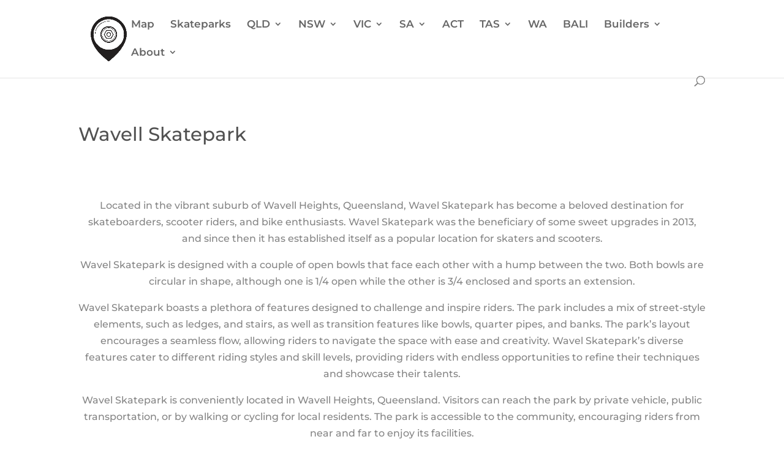

--- FILE ---
content_type: text/html; charset=utf-8
request_url: https://www.google.com/recaptcha/api2/aframe
body_size: -106
content:
<!DOCTYPE HTML><html><head><meta http-equiv="content-type" content="text/html; charset=UTF-8"></head><body><script nonce="WEO6fikR4eoTEm-yh7-oTg">/** Anti-fraud and anti-abuse applications only. See google.com/recaptcha */ try{var clients={'sodar':'https://pagead2.googlesyndication.com/pagead/sodar?'};window.addEventListener("message",function(a){try{if(a.source===window.parent){var b=JSON.parse(a.data);var c=clients[b['id']];if(c){var d=document.createElement('img');d.src=c+b['params']+'&rc='+(localStorage.getItem("rc::a")?sessionStorage.getItem("rc::b"):"");window.document.body.appendChild(d);sessionStorage.setItem("rc::e",parseInt(sessionStorage.getItem("rc::e")||0)+1);localStorage.setItem("rc::h",'1769003464082');}}}catch(b){}});window.parent.postMessage("_grecaptcha_ready", "*");}catch(b){}</script></body></html>

--- FILE ---
content_type: application/javascript; charset=utf-8
request_url: https://fundingchoicesmessages.google.com/f/AGSKWxWGjeJsbnpuVAg29HURr1Mkw_hHEFmJcBlO7mmqmSGix2SLh8AwX6BzJmsYNkUzFvUPzMgsyj2U_Dpg-mL_C9JyssKd4sbbxLLOO9LyakD-menPPApu2eTmalcZEvqW6Ugt5ISJZCmCOoxquz86zDZ4GvvNtRP6Go7p1DxbRWAzgHNmbKMwmufcc7A=/_/home/ads-/rotatedads1./icon_advertising_image,third-party,xmlhttprequest,domain=rd.com/pubad.
body_size: -1291
content:
window['c2cd3622-c1d4-4d2f-baf9-1039f013ab37'] = true;

--- FILE ---
content_type: application/javascript; charset=utf-8
request_url: https://fundingchoicesmessages.google.com/f/AGSKWxVSl3Du0bpm7Zm6dXuqJc2y40visGCgRTygurexBGLd1HzgLfa1gFjVfMMoMmg7wPXQv4CKFcBkTamMa2mZnRcWS_ZCRxPBLVhTtXv1JQwVpKj158ZfKFg7NLZLILbgu-IDDO_1?fccs=W251bGwsbnVsbCxudWxsLG51bGwsbnVsbCxudWxsLFsxNzY5MDAzNDYyLDE1MTAwMDAwMF0sbnVsbCxudWxsLG51bGwsW251bGwsWzddXSwiaHR0cHM6Ly9za2F0ZXJtYXBzLmNvbS93YXZlbGwtc2thdGVwYXJrLyIsbnVsbCxbWzgsIjlvRUJSLTVtcXFvIl0sWzksImVuLVVTIl0sWzE5LCIyIl0sWzE3LCJbMF0iXSxbMjQsIiJdLFsyOSwiZmFsc2UiXV1d
body_size: -230
content:
if (typeof __googlefc.fcKernelManager.run === 'function') {"use strict";this.default_ContributorServingResponseClientJs=this.default_ContributorServingResponseClientJs||{};(function(_){var window=this;
try{
var QH=function(a){this.A=_.t(a)};_.u(QH,_.J);var RH=_.ed(QH);var SH=function(a,b,c){this.B=a;this.params=b;this.j=c;this.l=_.F(this.params,4);this.o=new _.dh(this.B.document,_.O(this.params,3),new _.Qg(_.Qk(this.j)))};SH.prototype.run=function(){if(_.P(this.params,10)){var a=this.o;var b=_.eh(a);b=_.Od(b,4);_.ih(a,b)}a=_.Rk(this.j)?_.be(_.Rk(this.j)):new _.de;_.ee(a,9);_.F(a,4)!==1&&_.G(a,4,this.l===2||this.l===3?1:2);_.Fg(this.params,5)&&(b=_.O(this.params,5),_.hg(a,6,b));return a};var TH=function(){};TH.prototype.run=function(a,b){var c,d;return _.v(function(e){c=RH(b);d=(new SH(a,c,_.A(c,_.Pk,2))).run();return e.return({ia:_.L(d)})})};_.Tk(8,new TH);
}catch(e){_._DumpException(e)}
}).call(this,this.default_ContributorServingResponseClientJs);
// Google Inc.

//# sourceURL=/_/mss/boq-content-ads-contributor/_/js/k=boq-content-ads-contributor.ContributorServingResponseClientJs.en_US.9oEBR-5mqqo.es5.O/d=1/exm=kernel_loader,loader_js_executable/ed=1/rs=AJlcJMwtVrnwsvCgvFVyuqXAo8GMo9641A/m=web_iab_tcf_v2_signal_executable
__googlefc.fcKernelManager.run('\x5b\x5b\x5b8,\x22\x5bnull,\x5b\x5bnull,null,null,\\\x22https:\/\/fundingchoicesmessages.google.com\/f\/AGSKWxXghZ2y4LKZl8-RbRgrCQd8TlRzOhRHzrg0rOByO3hYSO_9YHOQHn41OnIqN5OV9LlHjbH-7Yyp5pgC0lCPgtGX7ZqXBjYKJ-xZfaKgJnIVr8U0ts9z9UxwMFDq090IjL1wPdRi\\\x22\x5d,null,null,\x5bnull,null,null,\\\x22https:\/\/fundingchoicesmessages.google.com\/el\/AGSKWxV3RgqVC7p4GdBxsZitx2wfjDbuyopB_6bxpSQEgSNS1gOFTQL20sD89tTIxAvCYwQYKv27kTtb3M_JJwyyRXmoSzLU9z4b_BUGvU3ADNn-aUu3ljz9AOfgghYdN6Zo3UOvdD3g\\\x22\x5d,null,\x5bnull,\x5b7\x5d\x5d\x5d,\\\x22skatermaps.com\\\x22,1,\\\x22en\\\x22,null,null,null,null,1\x5d\x22\x5d\x5d,\x5bnull,null,null,\x22https:\/\/fundingchoicesmessages.google.com\/f\/AGSKWxXWSfInu9hO2scKF-vOfYMi_2-Veo5BaZcwStE0IBK9Yl1d9uqiRkXdIegt0Tn493WvKvrEx4CfrsbDFbjC6dlSX0N7_1AmEQEyQ6o65NShxjk7qWCabxF1NBB7wq2E50n_nz4M\x22\x5d\x5d');}